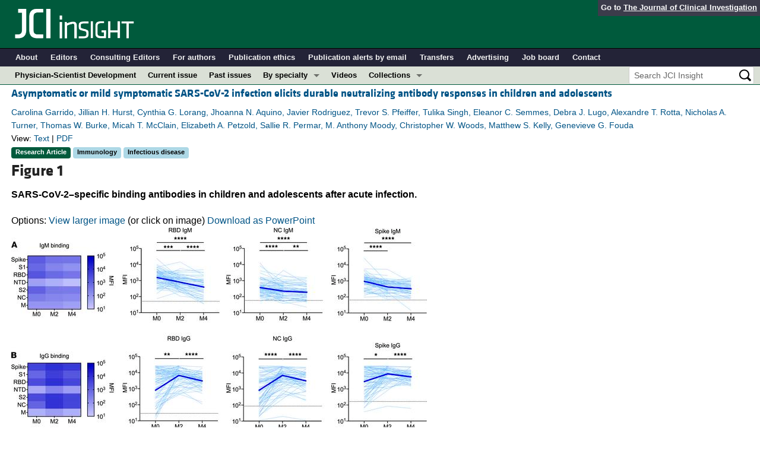

--- FILE ---
content_type: text/html; charset=utf-8
request_url: https://insight.jci.org/articles/view/150909/figure/1
body_size: 6674
content:
<!DOCTYPE html>
<!--[if lt IE 7]> <html lang='en' class='no-js lt-ie10 lt-ie9 lt-ie8 lt-ie7'> <![endif]-->
<!--[if IE 7]>    <html lang='en' class='no-js lt-ie10 lt-ie9 lt-ie8'> <![endif]-->
<!--[if IE 8]>    <html lang='en' class='no-js lt-ie10 lt-ie9'> <![endif]-->
<!--[if IE 9]>    <html lang='en' class='no-js lt-ie10'> <![endif]-->
<!--[if (gt IE 9)|!(IE)]><!--> <html lang='en' class='no-js'> <!--<![endif]-->
<head>
<meta charset='utf-8'>
<meta content='text/html; charset=UTF-8' http-equiv='Content-Type'>
<meta content='JCI Insight' name='AUTHOR'>
<!-- /Set the viewport width to device width for mobile -->
<meta content='width=device-width, initial-scale=1.0' name='viewport'>
<link href='/rss' rel='alternate' title='JCI Insight New Article RSS' type='application/rss+xml'>
<meta name="csrf-param" content="authenticity_token" />
<meta name="csrf-token" content="zrqSnLPMsaZjTT8Nvyj9mPHFAU4tnvWUkC91Xi7lcxqPjfNo7GFZEgCM5r3gKpQ522ge-ju0utvJ9FYmvIPXSA" />


<meta name="DC.Format" content="text/html" />
<meta name="DC.Language" content="en" />
<meta content="Asymptomatic or mild symptomatic SARS-CoV-2 infection elicits durable neutralizing antibody responses in children and adolescents" name="DC.Title" />
<meta content="10.1172/jci.insight.150909" name="DC.Identifier" />
<meta content="2021-09-08" name="DC.Date" />
<meta content="American Society for Clinical Investigation" name="DC.Publisher" />
<meta content="Carolina Garrido" name="DC.Contributor" />
<meta content="Jillian H. Hurst" name="DC.Contributor" />
<meta content="Cynthia G. Lorang" name="DC.Contributor" />
<meta content="Jhoanna N. Aquino" name="DC.Contributor" />
<meta content="Javier Rodriguez" name="DC.Contributor" />
<meta content="Trevor S. Pfeiffer" name="DC.Contributor" />
<meta content="Tulika Singh" name="DC.Contributor" />
<meta content="Eleanor C. Semmes" name="DC.Contributor" />
<meta content="Debra J. Lugo" name="DC.Contributor" />
<meta content="Alexandre T. Rotta" name="DC.Contributor" />
<meta content="Nicholas A. Turner" name="DC.Contributor" />
<meta content="Thomas W. Burke" name="DC.Contributor" />
<meta content="Micah T. McClain" name="DC.Contributor" />
<meta content="Elizabeth A. Petzold" name="DC.Contributor" />
<meta content="Sallie R. Permar" name="DC.Contributor" />
<meta content="M. Anthony Moody" name="DC.Contributor" />
<meta content="Christopher W. Woods" name="DC.Contributor" />
<meta content="Matthew S. Kelly" name="DC.Contributor" />
<meta content="Genevieve G. Fouda" name="DC.Contributor" />

<!-- / = favicon_link_tag favicon_filename -->
<title>
JCI Insight -
Asymptomatic or mild symptomatic SARS-CoV-2 infection elicits durable neutralizing antibody responses in children and adolescents
</title>

<!--[if gt IE 8]><!--><link rel="stylesheet" href="/assets/application-668050a8d0bf9478e11c2e3dc5ba0dfc8ca2ff91a828ea6b67fee1d5c6a68e0a.css" media="all" /><!--<![endif]-->
<!--[if (lt IE 9)]>
<link rel="stylesheet" href="/assets/ie8/application-eaace3478372d5bd26b2d3d7b576fc0ef57f2a2f71d22fcc01162134be3ee4a1.css" media="all" />
<script src="/assets/ie8/ie8-head-e4cc6664a4e806f330a789c9756cfe50f1bb936ea97fe6e2dde7db04b3daa038.js"></script>
<![endif]-->

<style>
  @font-face {
    font-family: "klavika-bold";
    src: url("//df6sxcketz7bb.cloudfront.net/fonts/klavika/eot/KlavikaWebBasicBold.eot");
    src:
      url("//df6sxcketz7bb.cloudfront.net/fonts/klavika/eot/KlavikaWebBasicBold.eot?#iefix") format("embedded-opentype"),
      url("//df6sxcketz7bb.cloudfront.net/fonts/klavika/woff/KlavikaWebBasicBold.woff") format("woff");
  }
  @font-face {
    font-family: "klavika-regular";
    src: url("//df6sxcketz7bb.cloudfront.net/fonts/klavika/eot/KlavikaWebBasicRegular.eot");
    src:
      url("//df6sxcketz7bb.cloudfront.net/fonts/klavika/eot/KlavikaWebBasicRegular.eot?#iefix") format("embedded-opentype"),
      url("//df6sxcketz7bb.cloudfront.net/fonts/klavika/woff/KlavikaWebBasicRegular.woff") format("woff");
  }
  @font-face {
    font-family: "foundation-icons";
    src: url("//df6sxcketz7bb.cloudfront.net/fonts/foundation-icons-3/foundation-icons.eot");
    src: url("//df6sxcketz7bb.cloudfront.net/fonts/foundation-icons-3/foundation-icons.eot?#iefix") format("embedded-opentype"),
         url("//df6sxcketz7bb.cloudfront.net/fonts/foundation-icons-3/foundation-icons.woff") format("woff"),
         url("//df6sxcketz7bb.cloudfront.net/fonts/foundation-icons-3/foundation-icons.ttf") format("truetype"),
         url("//df6sxcketz7bb.cloudfront.net/fonts/foundation-icons-3/foundation-icons.svg#fontcustom") format("svg");
    font-weight: normal;
    font-style: normal;
  }
</style>

<script>
  //Google Tag Manager Data Layer
  //Values must be set before GTM tags are triggered
  window.dataLayer = window.dataLayer || [];
  window.dataLayer.push({
    'siteName': 'content-insight',
    'ipAddress': '3.131.94.186',
    'environment': 'production',
  });
</script>
<script src="/assets/vendor/modernizr-2f68aa04c7424c280c5bc9db8b68f7f6ff70bcd38254c5b89383eac8e89b1781.js"></script>
<script type='text/javascript'>
	var googletag = googletag || {};
	googletag.cmd = googletag.cmd || [];
	(function () {
		var gads = document.createElement('script');
		gads.async = true;
		gads.type = 'text/javascript';
		var useSSL = 'https:' == document.location.protocol;
		gads.src = (useSSL ? 'https:' : 'http:') + '//www.googletagservices.com/tag/js/gpt.js';
		var node = document.getElementsByTagName('script')[0];
		node.parentNode.insertBefore(gads, node);
	})();

	googletag.cmd.push(function () {

		// NOTE: This script manages google ads, more info at doc/GoogleAds.md
		
		var mapping = googletag.sizeMapping().addSize([800, 600], [300, 250]).addSize([640, 480], [260, 217]).build();
		var mapping2 = googletag.sizeMapping()
		   .addSize([1920, 1080], [728, 90])//All desktop like resolutions are set to 728x90
		   .addSize([800, 600], [728, 90])
		   .addSize([640, 480], [728, 90])
		   .addSize([0, 0], [320, 50]) //Smaller than 640x480 screens
		   .build();
		
		googletag.defineSlot('/82117132/insight-homepage-med-rectangle-left-col-top', [[300, 250],[260, 217]], 'insight-homepage-med-rectangle-left-col-top').defineSizeMapping(mapping).addService(googletag.pubads());

		googletag.defineSlot('/82117132/insight-article-interior-leaderboard-top', [[728, 90],[320, 50]], 'insight-article-interior-leaderboard-top').defineSizeMapping(mapping2).addService(googletag.pubads());
		googletag.defineSlot('/82117132/insight-article-interior-leaderboard-bottom', [728, 90], 'insight-article-interior-leaderboard-bottom').addService(googletag.pubads());
		googletag.defineSlot('/82117132/insight-article-interior-skyscraper-right-col', [160, 600], 'insight-article-interior-skyscraper-right-col').addService(googletag.pubads());
		googletag.defineSlot('/82117132/insight-interior-skyscraper-right-col', [160, 600], 'insight-interior-skyscraper-right-col').addService(googletag.pubads());

		// collapseEmptyDivs requires all slots be defined above.
		googletag.pubads().collapseEmptyDivs(true);
		googletag.enableServices();
	});
</script>

</head>

<body class='' id='assets_controller'>
<div class='off-canvas-wrap' data-offcanvas=''>
<div class='inner-wrap'>
<div class='fixed show-for-large-up'>
<div class='row menu-align' id='logo-bar'>
<div class='small-12 columns'>
<div class='cross-journal-container'>
Go to
<a href='http://www.jci.org'>The Journal of Clinical Investigation</a>
</div>
<a href="/"><img src="/assets/common/insight-white-on-transparent.20160208-0ce7c11085a7b0f6aa8029aca307bb56c445f25824aee58a72026601bab3efca.png" /></a>
</div>
</div>

<div class='row menu-align' id='journal-bar'>
<div class='small-12 columns'>
<ul class='inline-list'>
<li><a href="/kiosks/about">About</a></li>
<li><a href="/kiosks/editorial-board">Editors</a></li>
<li><a href="/kiosks/about/consulting-editors">Consulting Editors</a></li>
<li><a href="/kiosks/authors">For authors</a></li>
<li><a href="/kiosks/ethics">Publication ethics</a></li>
<li><a href="/kiosks/connect">Publication alerts by email</a></li>
<li><a href="/kiosks/transfers">Transfers</a></li>
<li><a href="/kiosks/advertise">Advertising</a></li>
<li><a href="https://the-asci.org/controllers/asci/JobBoard.php">Job board</a></li>
<li><a href="/kiosks/contact">Contact</a></li>

</ul>
</div>
</div>

<div id='content-bar'>
<nav class='top-bar' data-topbar=''>
<section class='top-bar-section'>
<ul class='left'>
<li class='not-click'>
<a href="/collections/topic/physician-scientist-development">Physician-Scientist Development</a>
</li>
<li class='not-click'>
<a id="topmenu_current_issue" href="/current">Current issue</a>
</li>
<li class='not-click'>
<a href="/archive">Past issues</a>
</li>
<li class='has-dropdown not-click'>
<a>By specialty</a>
<ul class='dropdown'>
<li><a href="/tags/64">COVID-19</a></li>
<li><a href="/tags/15">Cardiology</a></li>
<li><a href="/tags/25">Immunology</a></li>
<li><a href="/tags/28">Metabolism</a></li>
<li><a href="/tags/31">Nephrology</a></li>
<li><a href="/tags/33">Oncology</a></li>
<li><a href="/tags/36">Pulmonology</a></li>
<li><a href="/specialties">All ...</a></li>
</ul>
</li>
<li class='not-click'>
<a href="/videos">Videos</a>
</li>
<li class='has-dropdown not-click'>
<a>Collections</a>
<ul class='dropdown'>
<li><a href="/in-press-preview">In-Press Preview</a></li>
<li><a href="/tags/44">Resource and Technical Advances</a></li>
<li><a href="/tags/70">Clinical Research and Public Health</a></li>
<li><a href="/tags/69">Research Letters</a></li>
<li><a href="/tags/2">Editorials</a></li>
<li><a href="/tags/53">Perspectives</a></li>
<li><a href="/collections/topic/physician-scientist-development">Physician-Scientist Development</a></li>
<li><a href="/tags/50">Reviews</a></li>
<li><a href="/top_articles">Top read articles</a></li>

</ul>
</li>
</ul>
<ul class='right'>
<li class='has-form'>
<div id='search-area'>
<form action="/search/results" accept-charset="UTF-8" method="get"><input type="text" name="q" id="q" value="" placeholder="Search JCI Insight" />
<input type="image" src="/assets/search-black-ba9b554d6f74b1c93d6e6ab71d1c9830c18a20fc6b7e72393f136f5d875141ac.png" value="" />
</form></div>
</li>
</ul>
</section>
</nav>
</div>

</div>
<!--[if gt IE 8]><!--><nav class='tab-bar hide-for-large-up fixed' id='small-navbar'>
<section class='left-small'>
<a class='left-off-canvas-toggle menu-icon'>
<span></span>
</a>
</section>
<section class='middle tab-bar-section'>
<h1 class='title'><a href="/"><img src="/assets/common/insight-white-on-transparent-small-95243687ec82b675b9c32221daf5c12e1a28a1335a691d7211cef0f0333280d9.png" /></a></h1>
</section>
</nav>
<aside class='left-off-canvas-menu'>
<ul class='off-canvas-list'>
<li>
<label>JCI Insight</label>
</li>
<li><form action="/search/results" accept-charset="UTF-8" method="get"><div class='row collapse' id='search-div-offcanvas'>
<div class='small-8 columns'>
<input name='q' placeholder='Search the JCI Insight' type='text'>
</div>
<div class='small-4 columns'>
<input type="image" src="/assets/common/search-white-530f3f95b9080d73eba51eaeffdf1a3922af42ccc277a2d1d987b8aa24423c96.png" id="search-icon-offcanvas" />
</div>
</div>
</form></li>
<li><a id="offcanvas_current_issue" href="/current">Current issue</a></li>
<li><a href="/archive">Past issues</a></li>
<li><a href="/specialties">Specialties</a></li>
<li>
<label>Collections</label>
</li>
<li><a href="/in-press-preview">In-Press Preview</a></li>
<li><a href="/tags/44">Resource and Technical Advances</a></li>
<li><a href="/tags/70">Clinical Research and Public Health</a></li>
<li><a href="/tags/69">Research Letters</a></li>
<li><a href="/tags/2">Editorials</a></li>
<li><a href="/tags/53">Perspectives</a></li>
<li><a href="/collections/topic/physician-scientist-development">Physician-Scientist Development</a></li>
<li><a href="/tags/50">Reviews</a></li>
<li><a href="/top_articles">Top read articles</a></li>

<li>
<label>Journal Details</label>
</li>
<li><a href="/kiosks/about">About</a></li>
<li><a href="/kiosks/editorial-board">Editors</a></li>
<li><a href="/kiosks/about/consulting-editors">Consulting Editors</a></li>
<li><a href="/kiosks/authors">For authors</a></li>
<li><a href="/kiosks/ethics">Publication ethics</a></li>
<li><a href="/kiosks/connect">Publication alerts by email</a></li>
<li><a href="/kiosks/transfers">Transfers</a></li>
<li><a href="/kiosks/advertise">Advertising</a></li>
<li><a href="https://the-asci.org/controllers/asci/JobBoard.php">Job board</a></li>
<li><a href="/kiosks/contact">Contact</a></li>

</ul>
</aside>
<a class='exit-off-canvas'></a><!--<![endif]-->


<!--[if (lt IE 9)]>
<div class='alert-box info' data-alert=''>
Please note that the JCI Insight no longer supports your version of Internet Explorer. We recommend upgrading to the latest version of
<a href="http://windows.microsoft.com/en-us/internet-explorer/download-ie">Internet Explorer</a>,
<a href="https://www.google.com/chrome/browser/desktop/index.html">Google Chrome</a>, or
<a href="https://www.mozilla.org/en-US/firefox/new/">Firefox</a>
<a class='close' href='#'>&times;</a>
</div>
<![endif]-->

<div class='row content-wrapper'>
<div class='small-12 columns'>

<div class='row menu-align'>
<div class='small-12 columns'>
<div class='asset-area'>
<div class='row'>
<div class='small-12  columns'>
<div class='row'>
<div class='small-12 columns'>
<h5 class='article-title' style='display: inline-block;'><a href="/articles/view/150909">Asymptomatic or mild symptomatic SARS-CoV-2 infection elicits durable neutralizing antibody responses in children and adolescents</a></h5>
</div>
</div>
<div class='row'>
<div class='small-12 columns article-metadata'>
<a class="show-for-small" href="/articles/view/150909">Carolina Garrido, Jillian H. Hurst, Cynthia G. Lorang, Jhoanna N. Aquino, Javier Rodriguez, Trevor S. Pfeiffer, Tulika Singh, Eleanor C. Semmes, Debra J. Lugo, Alexandre T. Rotta, Nicholas A. Turner, Thomas W. Burke, Micah T. McClain, Elizabeth A. Petzold, Sallie R. Permar, M. Anthony Moody, Christopher W. Woods, Matthew S. Kelly, Genevieve G. Fouda</a>
<a class='hide-for-small show-more' data-reveal-id='article3943-more' href='#'>
<div class='article-authors'>
Carolina Garrido, Jillian H. Hurst, Cynthia G. Lorang, Jhoanna N. Aquino, Javier Rodriguez, Trevor S. Pfeiffer, Tulika Singh, Eleanor C. Semmes, Debra J. Lugo, Alexandre T. Rotta, Nicholas A. Turner, Thomas W. Burke, Micah T. McClain, Elizabeth A. Petzold, Sallie R. Permar, M. Anthony Moody, Christopher W. Woods, Matthew S. Kelly, Genevieve G. Fouda
</div>
</a>
<div class='row'>
<div class='small-12 columns article-links'>
View:
<a href="/articles/view/150909">Text</a>
|
<a href="/articles/view/150909/pdf">PDF</a>
</div>
</div>
<div class='row'>
<div class='small-12 columns'>
<a href="/tags/1"><span class='label-article-type'>
Research Article
</span>
</a><a href="/tags/25"><span class='label-specialty'>
Immunology
</span>
</a><a href="/tags/26"><span class='label-specialty'>
Infectious disease
</span>
</a><span class='altmetric-embed' data-badge-popover='bottom' data-badge-type='2' data-doi='10.1172/jci.insight.150909' data-hide-no-mentions='true'></span>
</div>
</div>
</div>
</div>
</div>
</div>
<div class='reveal-modal xlarge' data-reveal='' id='article3943-more'>
<div class='row'>
<div class='small-12 columns'>
<h4><a href="/articles/view/150909">Asymptomatic or mild symptomatic SARS-CoV-2 infection elicits durable neutralizing antibody responses in children and adolescents</a></h4>
</div>
<div class='small-12 columns'>
<ul class='button-group'>
<li><a class="button tiny" href="/articles/view/150909">Text</a></li>
<li><a class="button tiny" href="/articles/view/150909/pdf">PDF</a></li>
</ul>
</div>
<div class='small-12 columns'>
<h5>Abstract</h5>
</div>
<div class='small-12 columns'>
<p>As SARS-CoV-2 continues to spread globally, questions have emerged regarding the strength and durability of immune responses in specific populations. In this study, we evaluated humoral immune responses in 69 children and adolescents with asymptomatic or mild symptomatic SARS-CoV-2 infection. We detected robust IgM, IgG, and IgA antibody responses to a broad array of SARS-CoV-2 antigens at the time of acute infection and 2 and 4 months after acute infection in all participants. Notably, these antibody responses were associated with virus-neutralizing activity that was still detectable 4 months after acute infection in 94% of children. Moreover, antibody responses and neutralizing activity in sera from children and adolescents were comparable or superior to those observed in sera from 24 adults with mild symptomatic infection. Taken together, these findings indicate that children and adolescents with mild or asymptomatic SARS-CoV-2 infection generate robust and durable humoral immune responses that can likely contribute to protection from reinfection.</p>
</div>
<div class='small-12 columns'>
<h5>Authors</h5>
</div>
<div class='small-12 columns'>
<p>Carolina Garrido, Jillian H. Hurst, Cynthia G. Lorang, Jhoanna N. Aquino, Javier Rodriguez, Trevor S. Pfeiffer, Tulika Singh, Eleanor C. Semmes, Debra J. Lugo, Alexandre T. Rotta, Nicholas A. Turner, Thomas W. Burke, Micah T. McClain, Elizabeth A. Petzold, Sallie R. Permar, M. Anthony Moody, Christopher W. Woods, Matthew S. Kelly, Genevieve G. Fouda</p>
</div>
</div>
<a class='close-reveal-modal'>&#215;</a>
</div>

<div class='figure_label'>
<h3>Figure 1</h3>
</div>
<div class='figure_title'>
<p>SARS-CoV-2–specific binding antibodies in children and adolescents after acute infection.</p>
</div>
<div id='figure_container'>
<div id='figure_area' style='width:90%'>
<div id='figure_tools_area'>
<div id='figure_tools'>
Options:
<a loading="status" rel="nofollow" data-remote="true" href="/assets/34691/zoom/off">View larger image</a>
(or click on image) 
<a data-remote="true" href="/assets/34691/powerpoint">Download as PowerPoint</a>
</div>
</div>
<div class='clear_both'></div>
<div id='figure_window'>
<a loading="status" rel="nofollow" data-remote="true" href="/assets/34691/zoom/off"><img alt="SARS-CoV-2–specific binding antibodies in children and adolescents after..." title="Figure 1" src="//df6sxcketz7bb.cloudfront.net/manuscripts/150000/150909/medium/jci.insight.150909.f1.jpg" /></a>
</div>
</div>
</div>
<div class='figure_caption'>
Specific binding to SARS-CoV-2 antigens was measured by Luminex-based multiplex assays for IgM (<bold>A</bold>), IgG (<bold>B</bold>), and IgA (<bold>C</bold>) antibodies against the whole spike, subunit 1 (S1), receptor-binding domain (RBD), N-terminal domain (NTD), subunit 2 (S2), nucleocapsid (NC), and membrane (M) proteins. Binding is expressed as mean fluorescence intensity (MFI) of sera at the time of acute infection (M0) and 2 months (M2) and 4 months (M4) after acute infection. Heatmaps show binding to all analyzed SARS-CoV-2 antigens, with darker colors corresponding to higher binding. Line graphs depict RBD-, NC-, and whole spike–specific binding of sera from individual participants (light blue lines) and the geometric mean of all individuals (thick blue lines). Dotted lines indicate assay positivity thresholds and were calculated as the mean MFI plus 3 standard deviations using sera from 10 SARS-CoV-2–uninfected individuals. Comparisons of samples from individuals across time points were made using Wilcoxon signed-rank tests. *<italic>P</italic> &lt; 0.05; **<italic>P</italic> &lt; 0.01; ***<italic>P</italic> &lt; 0.005; ****<italic>P</italic> &lt; 0.0001.
</div>
</div>
</div>
</div>

</div>
</div>
<div id='footer'>
<div class='row panel-padding'>
<div class='small-6 columns'>
<div id='social-links'>
<a onclick="trackOutboundLink(&#39;/twitter?ref=footer&#39;);" href="/twitter"><img title="Twitter" src="/assets/social/twitter-round-blue-78025a92064e3594e44e4ccf5446aefeafba696cd3c8e4a7be1850c7c9f62aba.png" /></a>
<a onclick="trackOutboundLink(&#39;/facebook?ref=footer&#39;);" href="/facebook"><img title="Facebook" src="/assets/social/facebook-round-blue-2787910d46dcbdbee4bd34030fee044e5a77cfda2221af9191d437b2f5fadeb1.png" /></a>
<a href="/rss"><img title="RSS" src="/assets/social/rss-round-color-6f5fa8e93dc066ee4923a36ba6a7cb97d53c5b77de78a2c7b2a721adc603f342.png" /></a>
</div>

<br>
Copyright &#169; 2026
<a href="http://www.the-asci.org">American Society for Clinical Investigation</a>
<br>
ISSN 2379-3708
</div>
<div class='small-6 columns'>
<div class='row'>
<div class='small-12 columns'>
<h4 class='notices-signup'>Sign up for email alerts</h4>
<form action='https://notices.jci.org/subscribers/new' method='get'>
<input name='utm_source' type='hidden' value='insight'>
<input name='utm_medium' type='hidden' value='web'>
<input name='utm_campaign' type='hidden' value='email_signup'>
<input name='utm_content' type='hidden' value='footer'>
<div class='row'>
<div class='small-12 medium-9 columns'>
<input name='email_address' placeholder='Your email address' required type='text'>
</div>
<div class='small-12 medium-3 columns'>
<input class='button tiny orange' type='submit' value='Sign up'>
</div>
</div>
</form>
</div>
</div>

</div>
</div>
</div>

</div>
</div>
<!--[if gt IE 8]><!--><script src="/assets/application-27f18b5fe3b7302e5b3e3c6d7cf9bb3f54759fad32679209f5aef429b89f3aef.js"></script><!--<![endif]-->
<!--[if (lt IE 9)]>
<script src="/assets/ie8/application-8c033a599105d459c98ea08bf9ef15e25d3fed26e913e4a8de4a5101d04025fd.js"></script>
<![endif]-->
<script src="//s7.addthis.com/js/300/addthis_widget.js#pubid=ra-4d8389db4b0bb592" async="async"></script>
<script src="//d1bxh8uas1mnw7.cloudfront.net/assets/embed.js" async="async"></script>


<!--[if lt IE 9]>
<script src="/assets/ie8/ie8-1af1fadfa0df4a7f5fcf8fc444742398e0579e1d8aede97903d74bad8167eb5f.js"></script>
<![endif]-->

</body>
</html>